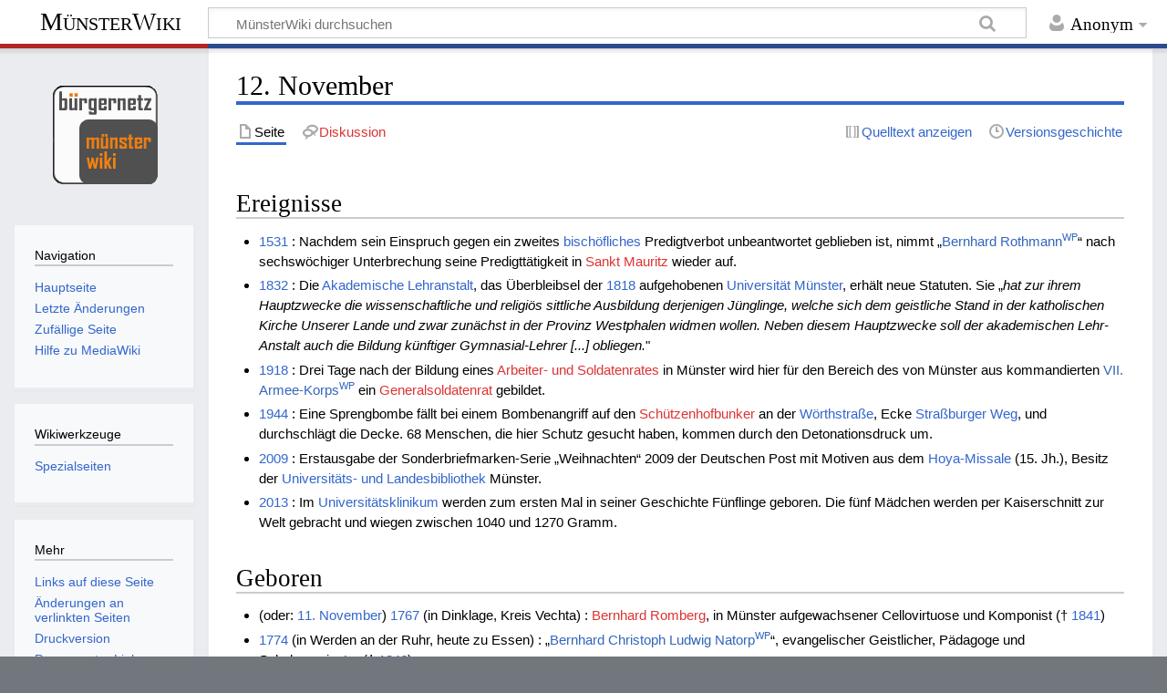

--- FILE ---
content_type: text/html; charset=UTF-8
request_url: https://www.muensterwiki.de/index.php/12._November
body_size: 6829
content:
<!DOCTYPE html>
<html class="client-nojs" lang="de" dir="ltr">
<head>
<meta charset="UTF-8"/>
<title>12. November – MünsterWiki</title>
<script>document.documentElement.className="client-js";RLCONF={"wgCanonicalNamespace":"","wgCanonicalSpecialPageName":!1,"wgNamespaceNumber":0,"wgPageName":"12._November","wgTitle":"12. November","wgCurRevisionId":53171,"wgRevisionId":53171,"wgArticleId":3240,"wgIsArticle":!0,"wgIsRedirect":!1,"wgAction":"view","wgUserName":null,"wgUserGroups":["*"],"wgCategories":["Tag (November)"],"wgBreakFrames":!1,"wgPageContentLanguage":"de","wgPageContentModel":"wikitext","wgSeparatorTransformTable":[",\t.",".\t,"],"wgDigitTransformTable":["",""],"wgDefaultDateFormat":"dmy","wgMonthNames":["","Januar","Februar","März","April","Mai","Juni","Juli","August","September","Oktober","November","Dezember"],"wgMonthNamesShort":["","Jan.","Feb.","Mär.","Apr.","Mai","Jun.","Jul.","Aug.","Sep.","Okt.","Nov.","Dez."],"wgRelevantPageName":"12._November","wgRelevantArticleId":3240,"wgRequestId":"f12caaa69f44a1da9163b366","wgCSPNonce":!1,"wgIsProbablyEditable":!1,"wgRelevantPageIsProbablyEditable":
!1,"wgRestrictionEdit":[],"wgRestrictionMove":[]};RLSTATE={"site.styles":"ready","noscript":"ready","user.styles":"ready","user":"ready","user.options":"loading","user.tokens":"loading","mediawiki.legacy.shared":"ready","mediawiki.legacy.commonPrint":"ready","mediawiki.skinning.content.externallinks":"ready","skins.timeless":"ready"};RLPAGEMODULES=["site","mediawiki.page.startup","mediawiki.page.ready","mediawiki.searchSuggest","skins.timeless.js","skins.timeless.mobile"];</script>
<script>(RLQ=window.RLQ||[]).push(function(){mw.loader.implement("user.options@1wzrr",function($,jQuery,require,module){/*@nomin*/mw.user.options.set({"variant":"de"});
});mw.loader.implement("user.tokens@tffin",function($,jQuery,require,module){/*@nomin*/mw.user.tokens.set({"editToken":"+\\","patrolToken":"+\\","watchToken":"+\\","csrfToken":"+\\"});
});});</script>
<link rel="stylesheet" href="/load.php?lang=de&amp;modules=mediawiki.legacy.commonPrint%2Cshared%7Cmediawiki.skinning.content.externallinks%7Cskins.timeless&amp;only=styles&amp;skin=timeless"/>
<script async="" src="/load.php?lang=de&amp;modules=startup&amp;only=scripts&amp;raw=1&amp;skin=timeless"></script>
<!--[if IE]><link rel="stylesheet" href="/skins/Timeless/resources/IE9fixes.css?ffe73" media="screen"/><![endif]-->
<meta name="generator" content="MediaWiki 1.34.2"/>
<meta name="viewport" content="width=device-width, initial-scale=1.0, user-scalable=yes, minimum-scale=0.25, maximum-scale=5.0"/>
<link rel="shortcut icon" href="/favicon.ico"/>
<link rel="search" type="application/opensearchdescription+xml" href="/opensearch_desc.php" title="MünsterWiki (de)"/>
<link rel="EditURI" type="application/rsd+xml" href="http://muensterwiki.de/api.php?action=rsd"/>
<link rel="license" href="http://www.gnu.org/copyleft/fdl.html"/>
<link rel="alternate" type="application/atom+xml" title="Atom-Feed für „MünsterWiki“" href="/index.php?title=Spezial:Letzte_%C3%84nderungen&amp;feed=atom"/>
<!--[if lt IE 9]><script src="/resources/lib/html5shiv/html5shiv.js"></script><![endif]-->
</head>
<body class="mediawiki ltr sitedir-ltr capitalize-all-nouns mw-hide-empty-elt ns-0 ns-subject page-12_November rootpage-12_November skin-timeless action-view"><div id="mw-wrapper"><div id="mw-header-container" class="ts-container"><div id="mw-header" class="ts-inner"><div id="user-tools"><div id="personal"><h2><span>Anonym</span></h2><div id="personal-inner" class="dropdown"><div role="navigation" class="mw-portlet" id="p-personal" aria-labelledby="p-personal-label"><h3 id="p-personal-label" lang="de" dir="ltr">Nicht angemeldet</h3><div class="mw-portlet-body"><ul lang="de" dir="ltr"><li id="pt-login"><a href="/index.php?title=Spezial:Anmelden&amp;returnto=12.+November" title="Sich anzumelden wird gerne gesehen, ist jedoch nicht zwingend erforderlich. [o]" accesskey="o"><span>Anmelden</span></a></li></ul></div></div></div></div></div><div id="p-logo-text" class="mw-portlet" role="banner"><a id="p-banner" class="mw-wiki-title" href="/index.php/Hauptseite">MünsterWiki</a></div><div class="mw-portlet" id="p-search"><h3 lang="de" dir="ltr"><label for="searchInput">Suche</label></h3><form action="/index.php" id="searchform"><div id="simpleSearch"><div id="searchInput-container"><input type="search" name="search" placeholder="MünsterWiki durchsuchen" title="MünsterWiki durchsuchen [f]" accesskey="f" id="searchInput"/></div><input type="hidden" value="Spezial:Suche" name="title"/><input type="submit" name="fulltext" value="Suchen" title="Suche nach Seiten, die diesen Text enthalten" id="mw-searchButton" class="searchButton mw-fallbackSearchButton"/><input type="submit" name="go" value="Seite" title="Gehe direkt zu der Seite mit genau diesem Namen, falls sie vorhanden ist." id="searchButton" class="searchButton"/></div></form></div></div><div class="visualClear"></div></div><div id="mw-header-hack" class="color-bar"><div class="color-middle-container"><div class="color-middle"></div></div><div class="color-left"></div><div class="color-right"></div></div><div id="mw-header-nav-hack"><div class="color-bar"><div class="color-middle-container"><div class="color-middle"></div></div><div class="color-left"></div><div class="color-right"></div></div></div><div id="menus-cover"></div><div id="mw-content-container" class="ts-container"><div id="mw-content-block" class="ts-inner"><div id="mw-content-wrapper"><div id="mw-content"><div id="content" class="mw-body" role="main"><div class="mw-indicators mw-body-content">
</div>
<h1 id="firstHeading" class="firstHeading">12. November</h1><div id="bodyContentOuter"><div id="siteSub">Aus MünsterWiki</div><div id="mw-page-header-links"><div role="navigation" class="mw-portlet tools-inline" id="p-namespaces" aria-labelledby="p-namespaces-label"><h3 id="p-namespaces-label" lang="de" dir="ltr">Namensräume</h3><div class="mw-portlet-body"><ul lang="de" dir="ltr"><li id="ca-nstab-main" class="selected"><a href="/index.php/12._November" title="Seiteninhalt anzeigen [c]" accesskey="c"><span>Seite</span></a></li><li id="ca-talk" class="new"><a href="/index.php?title=Diskussion:12._November&amp;action=edit&amp;redlink=1" rel="discussion" title="Diskussion zum Seiteninhalt (Seite nicht vorhanden) [t]" accesskey="t"><span>Diskussion</span></a></li></ul></div></div><div role="navigation" class="mw-portlet tools-inline" id="p-more" aria-labelledby="p-more-label"><h3 id="p-more-label" lang="de" dir="ltr">Mehr</h3><div class="mw-portlet-body"><ul lang="de" dir="ltr"><li id="ca-more" class="dropdown-toggle"><span>Mehr</span></li></ul></div></div><div role="navigation" class="mw-portlet tools-inline" id="p-views" aria-labelledby="p-views-label"><h3 id="p-views-label" lang="de" dir="ltr">Seitenaktionen</h3><div class="mw-portlet-body"><ul lang="de" dir="ltr"><li id="ca-view" class="selected"><a href="/index.php/12._November"><span>Read</span></a></li><li id="ca-viewsource"><a href="/index.php?title=12._November&amp;action=edit" title="Diese Seite ist geschützt. Ihr Quelltext kann dennoch angesehen und kopiert werden. [e]" accesskey="e"><span>Quelltext anzeigen</span></a></li><li id="ca-history"><a href="/index.php?title=12._November&amp;action=history" title="Frühere Versionen dieser Seite [h]" accesskey="h"><span>Versionsgeschichte</span></a></li></ul></div></div></div><div class="visualClear"></div><div class="mw-body-content" id="bodyContent"><div id="contentSub"></div><div id="mw-content-text" lang="de" dir="ltr" class="mw-content-ltr"><div class="mw-parser-output"><h2><span class="mw-headline" id="Ereignisse">Ereignisse</span></h2>
<ul><li><a href="/index.php/1531" title="1531">1531</a>&#160;: Nachdem sein Einspruch gegen ein zweites <a href="/index.php/Friedrich_III._von_Wied" title="Friedrich III. von Wied">bischöfliches</a> Predigtverbot unbeantwortet geblieben ist, nimmt „<a href="http://www.wikipedia.org/wiki/de:Bernhard_Rothmann" class="extiw" title="wikipedia:de:Bernhard Rothmann">Bernhard Rothmann<sup>WP</sup></a>“ nach sechswöchiger Unterbrechung seine Predigttätigkeit in <a href="/index.php?title=Sankt_Mauritz&amp;action=edit&amp;redlink=1" class="new" title="Sankt Mauritz (Seite nicht vorhanden)">Sankt Mauritz</a> wieder auf.</li></ul>
<ul><li><a href="/index.php/1832" title="1832">1832</a>&#160;: Die <a href="/index.php/Akademische_Lehranstalt" title="Akademische Lehranstalt">Akademische Lehranstalt</a>, das Überbleibsel der <a href="/index.php/1818" title="1818">1818</a> aufgehobenen <a href="/index.php/Universit%C3%A4t_M%C3%BCnster" title="Universität Münster">Universität Münster</a>, erhält neue Statuten. Sie „<i>hat zur ihrem Hauptzwecke die wissenschaftliche und religiös sittliche Ausbildung derjenigen Jünglinge, welche sich dem geistliche Stand in der katholischen Kirche Unserer Lande und zwar zunächst in der Provinz Westphalen widmen wollen. Neben diesem Hauptzwecke soll der akademischen Lehr-Anstalt auch die Bildung künftiger Gymnasial-Lehrer [...] obliegen.</i>"</li></ul>
<ul><li><a href="/index.php/1918" title="1918">1918</a>&#160;: Drei Tage nach der Bildung eines <a href="/index.php?title=Arbeiter-_und_Soldatenrat&amp;action=edit&amp;redlink=1" class="new" title="Arbeiter- und Soldatenrat (Seite nicht vorhanden)">Arbeiter- und Soldatenrates</a> in Münster wird hier für den Bereich des von Münster aus kommandierten <a href="http://www.wikipedia.org/wiki/de:VII._Armee-Korps_(Deutsches_Kaiserreich)" class="extiw" title="wikipedia:de:VII. Armee-Korps (Deutsches Kaiserreich)">VII. Armee-Korps<sup>WP</sup></a> ein <a href="/index.php?title=Generalsoldatenrat&amp;action=edit&amp;redlink=1" class="new" title="Generalsoldatenrat (Seite nicht vorhanden)">Generalsoldatenrat</a> gebildet.</li></ul>
<ul><li><a href="/index.php/1944" title="1944">1944</a>&#160;: Eine Sprengbombe fällt bei einem Bombenangriff auf den <a href="/index.php?title=Sch%C3%BCtzenhofbunker&amp;action=edit&amp;redlink=1" class="new" title="Schützenhofbunker (Seite nicht vorhanden)">Schützenhofbunker</a> an der <a href="/index.php/W%C3%B6rthstra%C3%9Fe" title="Wörthstraße">Wörthstraße</a>, Ecke <a href="/index.php/Stra%C3%9Fburger_Weg" title="Straßburger Weg">Straßburger Weg</a>, und durchschlägt die Decke. 68 Menschen, die hier Schutz gesucht haben, kommen durch den Detonationsdruck um.</li></ul>
<ul><li><a href="/index.php/2009" title="2009">2009</a>&#160;: Erstausgabe der Sonderbriefmarken-Serie „Weihnachten“ 2009 der Deutschen Post mit Motiven aus dem <a href="/index.php/Hoya-Missale" title="Hoya-Missale">Hoya-Missale</a> (15. Jh.), Besitz der <a href="/index.php/Universit%C3%A4ts-_und_Landesbibliothek" title="Universitäts- und Landesbibliothek">Universitäts- und Landesbibliothek</a> Münster.</li></ul>
<ul><li><a href="/index.php/2013" title="2013">2013</a>&#160;:  Im <a href="/index.php/Universit%C3%A4tsklinikum" class="mw-redirect" title="Universitätsklinikum">Universitätsklinikum</a> werden zum ersten Mal in seiner Geschichte Fünflinge geboren. Die fünf Mädchen werden per Kaiserschnitt zur Welt gebracht und wiegen zwischen 1040 und 1270 Gramm.</li></ul>
<h2><span class="mw-headline" id="Geboren">Geboren</span></h2>
<ul><li>(oder: <a href="/index.php/11._November" title="11. November">11. November</a>) <a href="/index.php/1767" title="1767">1767</a> (in Dinklage, Kreis Vechta)&#160;: <a href="/index.php?title=Bernhard_Romberg&amp;action=edit&amp;redlink=1" class="new" title="Bernhard Romberg (Seite nicht vorhanden)">Bernhard Romberg</a>, in Münster aufgewachsener Cellovirtuose und Komponist († <a href="/index.php/1841" title="1841">1841</a>)</li></ul>
<ul><li><a href="/index.php/1774" title="1774">1774</a> (in Werden an der Ruhr, heute zu Essen)&#160;: „<a href="http://www.wikipedia.org/wiki/de:Bernhard_Christoph_Ludwig_Natorp" class="extiw" title="wikipedia:de:Bernhard Christoph Ludwig Natorp">Bernhard Christoph Ludwig Natorp<sup>WP</sup></a>“, evangelischer Geistlicher, Pädagoge und Schulorganisator († <a href="/index.php/1846" title="1846">1846</a>)</li></ul>
<ul><li><a href="/index.php/1957" title="1957">1957</a> (in Münster)&#160;: <a href="/index.php/Joachim_Lux" title="Joachim Lux">Joachim Lux</a>, Theaterregisseur und -dramaturg. Intendant des Hamburger <i>Thalia Theaters</i></li></ul>
<ul><li><a href="/index.php/1962" title="1962">1962</a>&#160;: <a href="/index.php?title=Georg_Kre%C3%9F&amp;action=edit&amp;redlink=1" class="new" title="Georg Kreß (Seite nicht vorhanden)">Georg Kreß</a>, Fußballtrainer bei <a href="/index.php/SC_Preu%C3%9Fen_06_e._V._M%C3%BCnster" title="SC Preußen 06 e. V. Münster">Preußen Münster</a> ( 2005 bis 2006)</li></ul>
<h2><span class="mw-headline" id="Gestorben">Gestorben</span></h2>
<ul><li><a href="/index.php/1896" title="1896">1896</a> (in Münster)&#160;: <a href="/index.php/Friedrich_Westhoff_(Doktor_Longinus)" title="Friedrich Westhoff (Doktor Longinus)"> Friedrich Westhoff (Doktor Longinus)</a>, Lehrer, Geograph, Gründer des Baumberge-Vereins (* <a href="/index.php/1857" title="1857">1857</a>)</li></ul>
<ul><li><a href="/index.php/1900" title="1900">1900</a>&#160;: <a href="/index.php/Felix_Maria_Harpenau" title="Felix Maria Harpenau">Felix Maria Harpenau</a>, Polizist und Münsteraner „<i>Original</i>“ (*<a href="/index.php/1833" title="1833">1833</a>)</li></ul>
<ul><li><a href="/index.php/2010" title="2010">2010</a>&#160;: „<a href="http://www.wikipedia.org/wiki/de:Frank_K%C3%A4mpfer" class="extiw" title="wikipedia:de:Frank Kämpfer">Frank Kämpfer<sup>WP</sup></a>“, Osteuropa-Historiker, Hochschullehrer der <a href="/index.php/WWU" class="mw-redirect" title="WWU">WWU</a> (* <a href="/index.php/1938" title="1938">1938</a>)</li></ul>
<!-- 
NewPP limit report
Cached time: 20260119203644
Cache expiry: 86400
Dynamic content: false
Complications: []
CPU time usage: 0.006 seconds
Real time usage: 0.007 seconds
Preprocessor visited node count: 68/1000000
Preprocessor generated node count: 0/1000000
Post‐expand include size: 306/2097152 bytes
Template argument size: 182/2097152 bytes
Highest expansion depth: 3/40
Expensive parser function count: 0/100
Unstrip recursion depth: 0/20
Unstrip post‐expand size: 0/5000000 bytes
-->
<!--
Transclusion expansion time report (%,ms,calls,template)
100.00%    1.412      1 -total
 92.47%    1.306      4 Vorlage:Wpl
-->

<!-- Saved in parser cache with key wiki:pcache:idhash:3240-0!canonical and timestamp 20260119203644 and revision id 53171
 -->
</div></div><div class="printfooter">
Abgerufen von „<a dir="ltr" href="http://muensterwiki.de/index.php?title=12._November&amp;oldid=53171">http://muensterwiki.de/index.php?title=12._November&amp;oldid=53171</a>“</div>
<div class="visualClear"></div></div></div></div></div><div id="content-bottom-stuff"><div id="catlinks" class="catlinks" data-mw="interface"><div id="mw-normal-catlinks" class="mw-normal-catlinks"><a href="/index.php/Spezial:Kategorien" title="Spezial:Kategorien">Kategorie</a>: <ul><li><a href="/index.php/Kategorie:Tag_(November)" title="Kategorie:Tag (November)">Tag (November)</a></li></ul></div></div></div></div><div id="mw-site-navigation"><div id="p-logo" class="mw-portlet" role="banner"><a class="mw-wiki-logo fallback" href="/index.php/Hauptseite" title="Hauptseite"></a></div><div id="site-navigation" class="sidebar-chunk"><h2><span>Navigation</span></h2><div class="sidebar-inner"><div role="navigation" class="mw-portlet" id="p-navigation" aria-labelledby="p-navigation-label"><h3 id="p-navigation-label" lang="de" dir="ltr">Navigation</h3><div class="mw-portlet-body"><ul lang="de" dir="ltr"><li id="n-mainpage-description"><a href="/index.php/Hauptseite" title="Hauptseite besuchen [z]" accesskey="z"><span>Hauptseite</span></a></li><li id="n-recentchanges"><a href="/index.php/Spezial:Letzte_%C3%84nderungen" title="Liste der letzten Änderungen in diesem Wiki [r]" accesskey="r"><span>Letzte Änderungen</span></a></li><li id="n-randompage"><a href="/index.php/Spezial:Zuf%C3%A4llige_Seite" title="Zufällige Seite aufrufen [x]" accesskey="x"><span>Zufällige Seite</span></a></li><li id="n-help-mediawiki"><a href="https://www.mediawiki.org/wiki/Special:MyLanguage/Help:Contents"><span>Hilfe zu MediaWiki</span></a></li></ul></div></div></div></div><div id="site-tools" class="sidebar-chunk"><h2><span>Wikiwerkzeuge</span></h2><div class="sidebar-inner"><div role="navigation" class="mw-portlet" id="p-tb" aria-labelledby="p-tb-label"><h3 id="p-tb-label" lang="de" dir="ltr">Wikiwerkzeuge</h3><div class="mw-portlet-body"><ul lang="de" dir="ltr"><li id="t-specialpages"><a href="/index.php/Spezial:Spezialseiten" title="Liste aller Spezialseiten [q]" accesskey="q"><span>Spezialseiten</span></a></li></ul></div></div></div></div></div><div id="mw-related-navigation"><div id="page-tools" class="sidebar-chunk"><h2><span>Seitenwerkzeuge</span></h2><div class="sidebar-inner"><div role="navigation" class="mw-portlet emptyPortlet" id="p-cactions" aria-labelledby="p-cactions-label"><h3 id="p-cactions-label" lang="de" dir="ltr">Seitenwerkzeuge</h3><div class="mw-portlet-body"><ul lang="de" dir="ltr"></ul></div></div><div role="navigation" class="mw-portlet emptyPortlet" id="p-userpagetools" aria-labelledby="p-userpagetools-label"><h3 id="p-userpagetools-label" lang="de" dir="ltr">Benutzerseitenwerkzeuge</h3><div class="mw-portlet-body"><ul lang="de" dir="ltr"></ul></div></div><div role="navigation" class="mw-portlet" id="p-pagemisc" aria-labelledby="p-pagemisc-label"><h3 id="p-pagemisc-label" lang="de" dir="ltr">Mehr</h3><div class="mw-portlet-body"><ul lang="de" dir="ltr"><li id="t-whatlinkshere"><a href="/index.php/Spezial:Linkliste/12._November" title="Liste aller Seiten, die hierher verlinken [j]" accesskey="j"><span>Links auf diese Seite</span></a></li><li id="t-recentchangeslinked"><a href="/index.php/Spezial:%C3%84nderungen_an_verlinkten_Seiten/12._November" rel="nofollow" title="Letzte Änderungen an Seiten, die von hier verlinkt sind [k]" accesskey="k"><span>Änderungen an verlinkten Seiten</span></a></li><li id="t-print"><a href="/index.php?title=12._November&amp;printable=yes" rel="alternate" title="Druckansicht dieser Seite [p]" accesskey="p"><span>Druckversion</span></a></li><li id="t-permalink"><a href="/index.php?title=12._November&amp;oldid=53171" title="Dauerhafter Link zu dieser Seitenversion"><span>Permanenter Link</span></a></li><li id="t-info"><a href="/index.php?title=12._November&amp;action=info" title="Weitere Informationen über diese Seite"><span>Seiten­informationen</span></a></li><li id="t-pagelog"><a href="/index.php?title=Spezial:Logbuch&amp;page=12.+November"><span>Seitenlogbücher</span></a></li></ul></div></div></div></div><div id="catlinks-sidebar" class="sidebar-chunk"><h2><span>Kategorien</span></h2><div class="sidebar-inner"><div id="sidebar-normal-catlinks" class="mw-normal-catlinks"><div role="navigation" class="mw-portlet" id="p-normal-catlinks" aria-labelledby="p-normal-catlinks-label"><h3 id="p-normal-catlinks-label" lang="de" dir="ltr">Kategorien</h3><div class="mw-portlet-body"><ul><li><a href="/index.php/Kategorie:Tag_(November)" title="Kategorie:Tag (November)">Tag (November)</a></li></ul></div></div></div></div></div></div><div class="visualClear"></div></div></div><div id="mw-footer-container" class="ts-container"><div id="mw-footer" class="ts-inner"><div id="footer-bottom" role="contentinfo" lang="de" dir="ltr"><div id="f-copyrightico" class="footer-icons"><a href="http://www.gnu.org/copyleft/fdl.html"><img src="/resources/assets/licenses/gnu-fdl.png" alt="GNU Free Documentation License 1.2" width="88" height="31"/></a></div><div id="f-poweredbyico" class="footer-icons"><a href="https://www.mediawiki.org/"><img src="/resources/assets/poweredby_mediawiki_88x31.png" alt="Powered by MediaWiki" srcset="/resources/assets/poweredby_mediawiki_132x47.png 1.5x, /resources/assets/poweredby_mediawiki_176x62.png 2x" width="88" height="31"/></a></div><ul id="f-list" class="footer-places"><li id="lastmod"> Diese Seite wurde zuletzt am 15. Februar 2024 um 02:01 Uhr bearbeitet.</li><li id="copyright">Der Inhalt ist verfügbar unter der Lizenz <a class="external" rel="nofollow" href="http://www.gnu.org/copyleft/fdl.html">GNU Free Documentation License 1.2</a>, sofern nicht anders angegeben.</li><li id="privacy"><a href="/index.php/M%C3%BCnsterWiki:Datenschutz" title="MünsterWiki:Datenschutz">Datenschutz</a></li><li id="about"><a href="/index.php/M%C3%BCnsterWiki:%C3%9Cber_M%C3%BCnsterWiki" title="MünsterWiki:Über MünsterWiki">Über MünsterWiki</a></li><li id="disclaimer"><a href="/index.php/M%C3%BCnsterWiki:Impressum" title="MünsterWiki:Impressum">Haftungsausschluss</a></li></ul><div class="visualClear"></div></div></div></div></div><script>(RLQ=window.RLQ||[]).push(function(){mw.config.set({"wgPageParseReport":{"limitreport":{"cputime":"0.006","walltime":"0.007","ppvisitednodes":{"value":68,"limit":1000000},"ppgeneratednodes":{"value":0,"limit":1000000},"postexpandincludesize":{"value":306,"limit":2097152},"templateargumentsize":{"value":182,"limit":2097152},"expansiondepth":{"value":3,"limit":40},"expensivefunctioncount":{"value":0,"limit":100},"unstrip-depth":{"value":0,"limit":20},"unstrip-size":{"value":0,"limit":5000000},"timingprofile":["100.00%    1.412      1 -total"," 92.47%    1.306      4 Vorlage:Wpl"]},"cachereport":{"timestamp":"20260119203644","ttl":86400,"transientcontent":false}}});});</script><script>(RLQ=window.RLQ||[]).push(function(){mw.config.set({"wgBackendResponseTime":60});});</script></body></html>